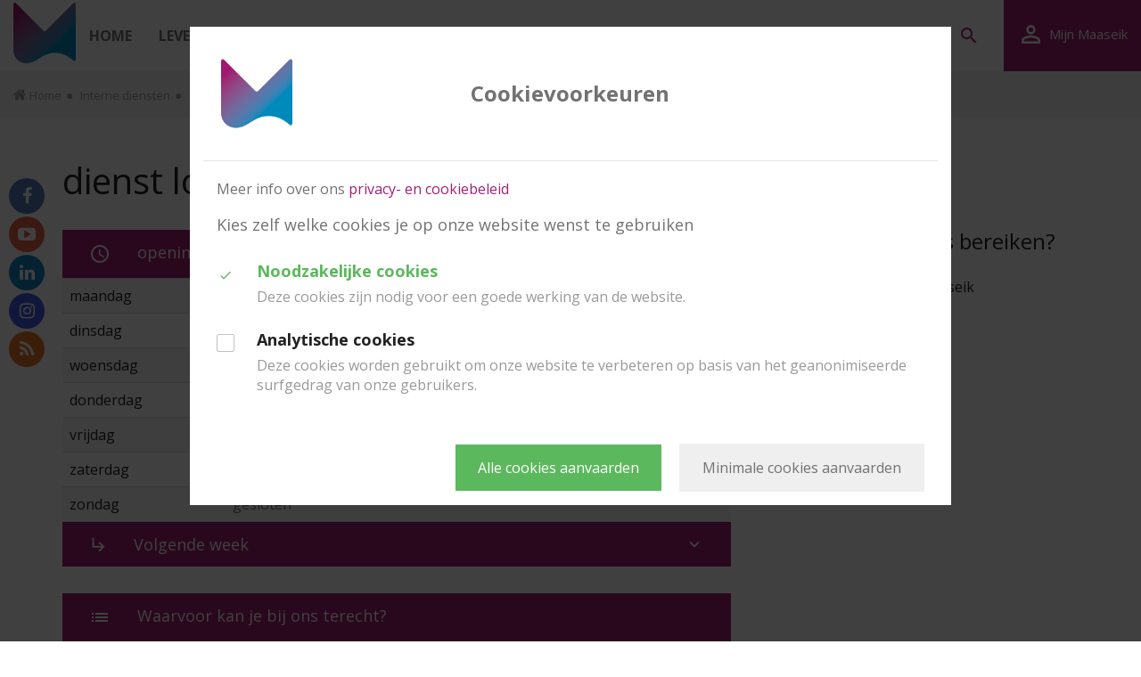

--- FILE ---
content_type: text/html; charset=utf-8
request_url: https://www.maaseik.be/dienst-lokale-economie-6
body_size: 58759
content:
<!DOCTYPE html><!--[if IE 8]><html class="no-js lt-ie10 lt-ie9" lang="nl" itemscope itemtype="http://schema.org/Article"><![endif]--><!--[if IE 9]><html class="no-js lt-ie10 " lang="nl" itemscope itemtype="http://schema.org/Article"><![endif]--><!--[if gt IE 9]><!--><html class="no-js" lang="nl" itemscope itemtype="http://schema.org/Article"><!--<![endif]--><head><meta http-equiv="Content-Type" content="text/html;charset=UTF-8"/><!--[if IE]><meta http-equiv="X-UA-Compatible" content="IE=edge"><![endif]--><meta name="viewport" content="width=device-width, initial-scale=1.0, maximum-scale=1.0 ,user-scalable=0"><title>dienst lokale economie - Maaseik</title><link rel="shortcut icon" type="image/x-icon" href="/files/uploads/site/maaseik-het-watermerk-beeldmerk-kleur-fav.ico"/><link href="/assets/Themes/MaaseikAurum/styles/style-www.css?build=1765487519" rel='stylesheet' media="screen" type='text/css'/><link href="/assets/Themes/MaaseikAurum/styles/print-www.css?build=1765487519" rel='stylesheet' media="print" type='text/css'/><link href='https://fonts.googleapis.com/css?family=Open%20Sans:100,100italic,200,200italic,300,300italic,400,400italic,500,500italic,600,600italic,700,700italic,800,800italic,900,900italic' rel='stylesheet' type='text/css'><meta name="description" content="Officiële website van de stad Maaseik" /><meta name="facebook-domain-verification" content="606qjxewcp7qxn6bdy6xf4q1vksuww" /><meta property="og:site_name" content="Maaseik" /><meta property="og:title" content="dienst lokale economie" /><meta property="og:type" content="article" /><meta property="og:url" content="https://www.maaseik.be/dienst-lokale-economie-6" /><meta name="twitter:card" content="summary" /><meta name="twitter:url" content="https://www.maaseik.be/dienst-lokale-economie-6" /><meta name="twitter:title" content="dienst lokale economie" /><meta itemprop="name" content="dienst lokale economie" /><script type="text/javascript">
var egoSite = {"name":"www","language":"nl","languageId":1,"siteId":"1","sitePath":null,"siteType":"nex","baseUrl":"https:\/\/www.maaseik.be","themeName":"MaaseikAurum"};
var loadedScripts = ["cab382dd8a2715531427630835dc83c5","946d6e01238a4918992cb17aa6da2c48","a94efd945c561d383ce6bb0d25afc007","49a9fa6d1824a29fd7f4d984110d51e7","36a0563d38024676274e1a759f3499f2","5cf2805ec32409e4d86eca85192af81d"];
</script><script type="text/javascript" referrerpolicy="origin" src="https://cdn.tiny.cloud/1/uare00d4uhyyfqyl095z2biveevwyzgit2b7jwzz6mxbaq4x/tinymce/5/tinymce.min.js?build=1765487519"></script><script type="text/javascript" src="/assets/Themes/Aurum/scripts/jquery-2.2.0.min.js?build=1765487519"></script></head><body class="not-front not-loggedin module-internalOrganisation module-internalOrganisation-detail gdpr-cookie-enabled mbp-activated mbp-activated " data-active-modules="[]"><div class="block block-my-citizen-profile"><div class="hidden js-my_citizen_profile_data"
     data-auth-url="/aanmelden?auth=eid&_target_path=/dienst-lokale-economie-6"
                    data-logout-url="/afmelden"
             data-logout-url="/afmelden"
     data-inactivity-modal-title="Sessie verlopen"
     data-inactivity-modal-message="Je sessie verloopt binnen &lt;span class=&quot;js-time-remaining-minutes&quot;&gt;&lt;/span&gt;:&lt;span class=&quot;js-time-remaining-seconds&quot;&gt;&lt;/span&gt;. Wil je de sessie verlengen, of je afmelden?"
     data-inactivity-modal-logout-label="Afmelden"
     data-inactivity-modal-extend-label="Sessie verlengen"
     data-my-profile-url=""
     data-my-profile-label="Uw gegevens bij xxxx"
></div><template class="js-my_citizen_profile_session_expiration_template"><div class="js-my_citizen_profile_expiration_modal"><div class="js-description user-content"></div></div></template><script type="text/javascript" src="https://prod.widgets.burgerprofiel.vlaanderen.be/api/v1/node_modules/@govflanders/vl-widget-polyfill/dist/index.js"></script><script type="text/javascript" src="https://prod.widgets.burgerprofiel.vlaanderen.be/api/v1/node_modules/@govflanders/vl-widget-client/dist/index.js"></script><script type="text/javascript" src="https://prod.widgets.burgerprofiel.vlaanderen.be/api/v1/widget/6b6ad875-c109-47d0-aec5-4ba51cf9079d/embed"></script></div><div class="sticky-wrapper row-offcanvas  row-offcanvas-right"><div class="wrapper header"><ul class="skip-links sr-only"><li><a href="#content">Ga naar hoofdinhoud</a></li><li><a href="#global-search">Ga naar zoek</a></li></ul><div id="wrapper-top" class="wrapper top"><nav class="navbar navbar-inverse main-menu-container" data-spy="affix" data-offset-top="42"><div class="logo-container"><p class="navbar-brand"><a href="/" title="Ga naar de startpagina"><img src="/files/uploads/site/maaseik-het-watermerk-beeldmerk-kleur_3.png" alt="Home - www"/></a></p></div><div class="inner-container"><div class="navbar-header"><div class="block block-primary-navigation main-menu sidebar-offcanvas navbar-align-left"><ul class="nav navbar-nav main-menu"><li class="dropdown dropdown-large rootNavItem no-children"><a href="/" ><span class="nav-item">Home</span><span class="nav-item-border"></span></a></li><li class="dropdown dropdown-large rootNavItem"><a href="/titel-van-het-item" ><span class="nav-item">Leven</span><span class="nav-item-border"></span></a><ul class="dropdown-menu dropdown-menu-large row hidden-xs hidden-sm"><li class="col-sm-3"><ul class="children-level-1"><li><a class="dropdown-header" href="/burgerzaken" >Burgerzaken</a><ul class="children-level-2"><li><a href="/aflevering-adoptie" >Adoptie</a></li><li><a href="/adreswijziging-3" >Adreswijziging</a></li><li><a href="/aanvraag-opvragen-dossiers-archief" >Archief</a></li><li><a href="/aanvraag-toelating-tot-begraven" >Begraafplaatsen</a></li><li><a href="/aanvraag-elektronische-identiteitskaart-kidsid-eik-vreemdelingenkaarten" >eID</a></li><li><a href="/aanvraag-erkenning-voor/na-geboorte-opmaak-akte" >Erkenning van een kind</a></li><li><a href="/aanvraag-aangifte-geboorte" >Geboorte aangeven</a></li><li><a href="/bespreking-huwelijk" >Huwelijk</a></li><li><a href="/aanvraag-elektronische-identiteitskaart-kidsid-eik-vreemdelingenkaarten" >Kids-ID</a></li><li><a href="/naamswijziging-familienaam" >Naamswijziging</a></li><li><a href="/aanvraag-orgaandonatie" >Orgaandonatie</a></li><li><a href="/aanvraag-overlijden" >Overlijden</a></li><li><a href="/ontvangen-informatie-pensioendienst-o.c.m.w." >Pensioen</a></li><li><a href="/aanvraag-paspoorten/reispas" >Reisdocumenten</a></li><li><a href="/aanvraag-rijbewijs" >Rijbewijs</a></li><li><a href="/volmacht" >Volmacht</a></li><li><a href="/aanvraag-registratie-wettelijke-samenwoonst" >Wettelijke samenwoonst</a></li><li><a href="/registratie-sterrenkinderen" >Sterrenregister</a></li></ul></li><li><a class="dropdown-header" href="/kinderopvang" >Kinderopvang</a><ul class="children-level-2"><li><a href="/groepsopvang-hopsa-kinderdagverblijf" >Hopsa - kinderen 0 - 3 jaar</a></li><li><a href="/buitenschoolse-kinderopvang-robbedoes-3" >Robbedoes - kinderen 2,5 - 12 jaar</a></li><li><a href="/advies-lokaal-bestuur-051017-stad-maaseik-docx-2021-pdf" >Adviesrol lokaal bestuur</a></li><li><a href="/lokaal-loket-kinderopvang" >Lokaal loket kinderopvang</a></li><li><a href="https://www.kindengezin.be/" target="_blank" >Kind en gezin</a></li><li><a href="/lokaal-overleg-kinderopvang" >Lokaal Overleg Kinderopvang</a></li><li><a href="/opvang-vlaanderen-2" >Kinderopvang zoeken</a></li></ul></li><li><a class="dropdown-header" href="/onderwijs" >Onderwijs</a><ul class="children-level-2"><li><a href="http://www.academiemaaseik.be" target="_blank" >Academie voor Kunsten</a></li><li><a href="/overzicht-scholen" >Overzicht scholen</a></li><li><a href="/onderwijs-netwerken" >Onderwijsnetwerken</a></li></ul></li></ul></li><li class="col-sm-3"><ul class="children-level-1"><li><a class="dropdown-header" href="/werken-2" >Werken</a><ul class="children-level-2"><li><a href="http://www.vdab.be" target="_blank" >VDAB - werk zoeken</a></li><li><a href="/arbeidskaarten" >Arbeidskaarten</a></li><li><a href="/grensarbeid" >Grensarbeid</a></li><li><a href="/wijk-werken" >Wijk-werken</a></li><li><a href="https://www.fedris.be/nl/home" target="_blank" >Fedris, federaal agentschap voor beroepsrisico&#039;s</a></li></ul></li><li><a class="dropdown-header" href="/maatschappelijke-integratie" >Maatschappelijke integratie</a><ul class="children-level-2"><li><a href="/alternatieve-gerechterlijke-maatregelen." >Alternatieve gerechtelijke maatregelen</a></li><li><a href="/jongerenwerking-maaseik-2" >Jongerenwerking Maaseik</a></li><li><a href="/etnisch-cultureel-minderhedenbeleid." >Etnisch-cultureel minderhedenbeleid</a></li><li><a href="/help-oekraine" >Help Oekraïne</a></li></ul></li><li><a class="dropdown-header" href="/welzijn" >Welzijn</a><ul class="children-level-2"><li><a href="/andere-welzijnsdiensten" >Andere welzijnsdiensten</a></li><li><a href="/dementiekoor" >Dementiekoor</a></li><li><a href="/dorpsrestaurants-3" >Dorpsrestaurants</a></li><li><a href="/energie" >Energie</a></li><li><a href="/financiele-hulp" >Financiële hulp</a></li><li><a href="/jongeren-wegwijs-in-de-hulpverlening" >Jongeren wegwijs in de hulpverlening</a></li><li><a href="/juridisch-advies" >Juridisch advies</a></li><li><a href="/meldpunt-dicriminatie" >Meldpunt discriminatie</a></li><li><a href="/opvoedingswinkel-maasland" >Opvoedingswinkel Maasland</a></li><li><a href="/informatieverstrekking-tegemoetkoming-voor-personen-met-een-beperking" >Personen met een beperking</a></li><li><a href="/mantelzorg" >Mantelzorg</a></li><li><a href="/aanvraag-schuldhulpverlening" >Schuldhulpverlening</a></li><li><a href="https://www.slachtofferzorg.be/" target="_blank" >Slachtofferzorg</a></li><li><a href="/sociale-dienst-ocmw" >Sociale dienstverlening OCMW</a></li><li><a href="https://www.desocialekaart.be/zoek?loc=29101&amp;sort=organisation" target="_blank" >Sociale kaart Maaseik</a></li></ul></li></ul></li><li class="col-sm-3"><ul class="children-level-1"><li><a class="dropdown-header" href="/senioren" >Senioren</a><ul class="children-level-2"><li><a href="/wzc-de-maaspoorte" >Woonzorgcentrum De Maaspoorte</a></li><li><a href="/dagverzorgingscentrum-maashuisje" >Centrum voor dagverzorging Het Maashuisje</a></li><li><a href="/seniorenraad" >Seniorenraad</a></li><li><a href="/aanvraag-advies-vrijetijdsinvulling-senioren" >Activiteiten voor senioren</a></li><li><a href="/dorpsrestaurants-4" >Dorpsrestaurants</a></li><li><a href="/huisbezoeken-bij-ouderen" >Huisbezoeken bij ouderen</a></li><li><a href="/praatcafe-dementie" >Praatcafé Dementie Maaseik</a></li></ul></li><li><a class="dropdown-header" href="/thuiszorg" >Thuiszorg</a><ul class="children-level-2"><li><a href="/aanvraag-gezinszorg" >Gezinszorg</a></li><li><a href="/bespreking-thuis-maaidienst" >Maaidienst</a></li><li><a href="/inschrijving-minder-mobielen-centrale-mmc-vervoerdienst" >Minder mobielen centrale</a></li><li><a href="/doorverwijzing-zorgbemiddeling" >Zorgbemiddeling</a></li><li><a href="/bespreking-thuis-vlaamse-zorgverzekering" >Vlaamse zorgverzekering</a></li></ul></li><li><a class="dropdown-header" href="/gezondheid" >Gezondheid</a><ul class="children-level-2"><li><a href="/geledoos" >Gele doos</a></li><li><a href="/gezondheidspreventie-2" >Gezondheidspreventie</a></li><li><a href="/hartveilig" >Maaseik &#039;hartveilige gemeente&#039;</a></li><li><a href="http://www.zmk.be" target="_blank" >Ziekenhuis Maas &amp; Kempen</a></li><li><a href="/wachtdiensten" >Wachtdiensten</a></li><li><a href="/bewegen-op-verwijzing" >Bewegen op Verwijzing</a></li></ul></li><li><a class="dropdown-header" href="/huis-van-het-kind" >Huis van het Kind</a><ul class="children-level-2"><li><a href="/opvoeding-3" >Opvoeding</a></li><li><a href="/onderwijs-en-begeleiding" >Onderwijs en begeleiding</a></li><li><a href="/mogelijkheden-in-kinderopvang" >Mogelijkheden in kinderopvang</a></li><li><a href="/gezondheidszorg" >Gezondheidszorg</a></li><li><a href="/geboorte-en-zwangerschap" >Geboorte en zwangerschap</a></li></ul></li><li><a class="dropdown-header" href="/netwerk-tegen-armoede-maaseik" >Netwerk tegen Armoede</a><ul class="children-level-2"><li><a href="/welzijnsschakel-klavertje-4" >Welzijnsschakel Klavertje 4</a></li><li><a href="/vincentius-maaseik-kinrooi" >Vincentius Maaseik-Kinrooi</a></li></ul></li></ul></li><li class="col-sm-3 last"><div class="sub-menu-extra"><div class="sub-menu-extra-content"><span class="dropdown-header">
                                          &nbsp;
                                      </span></div></div></li></ul></li><li class="dropdown dropdown-large rootNavItem"><a href="/wonen" ><span class="nav-item">Wonen &amp; omgeving</span><span class="nav-item-border"></span></a><ul class="dropdown-menu dropdown-menu-large row hidden-xs hidden-sm"><li class="col-sm-3"><ul class="children-level-1"><li><a class="dropdown-header" href="/woonloket" >Wonen en ruimtelijke ordening</a><ul class="children-level-2"><li><a href="/ruimtelijke-ordening" >Ruimtelijke ordening</a></li><li><a href="/wonen-2" >Wonen</a></li><li><a href="/ontvangen-informatie-leegstand-woningen" >Leegstand woningen en gebouwen</a></li><li><a href="/premies" >Premies</a></li><li><a href="/begeleiding-en-advies" >Begeleiding en advies</a></li><li><a href="/meldpunt-wonen" >Meldpunt Wonen</a></li><li><a href="/nieuwe-inwoner" >Nieuwe inwoner</a></li><li><a href="/handhaving-omgeving" >Handhaving omgeving</a></li></ul></li><li><a class="dropdown-header" href="/nutsvoorzieningen" >Nutsvoorzieningen</a><ul class="children-level-2"><li><a href="/energie-telecom" >Energie en telecom</a></li><li><a href="/riolering" >Riolering</a></li><li><a href="http://www.infrax.be/nl/over-infrax/contacteer-ons/defecte-straatverlichting" target="_blank" >Straatverlichting (defect)</a></li><li><a href="/water" >Waterleiding</a></li></ul></li></ul></li><li class="col-sm-3"><ul class="children-level-1"><li><a class="dropdown-header" href="/leefmilieu" >Duurzaamheid &amp; leefmilieu</a><ul class="children-level-2"><li><a href="/afval" >Afval</a></li><li><a href="/bestrijding-ongedierte-2" >Bestrijding van ongedierte</a></li><li><a href="/bijenplan" >Bijenplan</a></li><li><a href="/bodemwetgeving" >Bodemwetgeving</a></li><li><a href="/dierenwelzijn" >Dierenwelzijn</a></li><li><a href="/energiebesparing" >Energiebesparing</a></li><li><a href="/hemelwaterplan" >Hemelwaterplan</a></li><li><a href="/natuur-bos" >Natuur &amp; bos</a></li><li><a href="/tegel-geveltuinen-en-bloembakken" >Tegel-/geveltuin en bloembakken</a></li><li><a href="/peter-meter-plekje-groen" >Peter of meter groenzone</a></li><li><a href="/wateroverlast" >Wateroverlast</a></li><li><a href="/milieutips" >Milieulinks</a></li><li><a href="/samentuinwurfeld" >Samentuin Wurfeld</a></li><li><a href="/opoeteren-het-wandeldorp" >Opoeteren het wandeldorp bij uitstek!</a></li></ul></li></ul></li><li class="col-sm-3"><ul class="children-level-1"><li><a class="dropdown-header" href="/veiligheid-preventie" >Veilig in Maaseik</a><ul class="children-level-2"><li><a href="/cameratoezicht" >Cameratoezicht</a></li><li><a href="/hulpdiensten" >Hulpdiensten</a></li><li><a href="/handhaving" >Handhaving</a></li><li><a href="/veiligheid-en-preventie" >Veiligheid en preventie</a></li></ul></li><li><a class="dropdown-header" href="/mobiliteit-verkeer" >Mobiliteit &amp; verkeer</a><ul class="children-level-2"><li><a href="/parkeren" >Parkeren</a></li><li><a href="/mobiliteitsplan-2" >Mobiliteitsplan</a></li><li><a href="/strooiplan" >Strooiplan</a></li><li><a href="/route2school" >Route 2 School</a></li></ul></li><li><a class="dropdown-header" href="/werken-in-uitvoer" >Werken in uitvoering</a><ul class="children-level-2"><li><a href="/vernieuwing-schoolomgeving-mosa-rt" >Vernieuwing schoolomgeving Mosa-RT</a></li><li><a href="/verbouwing-site-ccn" >Een nieuw centrum voor Neeroeteren</a></li></ul></li></ul></li><li class="col-sm-3 last"><div class="sub-menu-extra"><div class="sub-menu-extra-content"><span class="dropdown-header">
                                          &nbsp;
                                      </span></div></div></li></ul></li><li class="dropdown dropdown-large rootNavItem"><a href="/ondernemen" ><span class="nav-item">Ondernemen</span><span class="nav-item-border"></span></a><ul class="dropdown-menu dropdown-menu-large row hidden-xs hidden-sm"><li class="col-sm-3"><ul class="children-level-1"><li><a class="dropdown-header" href="/ondernemersloket" >E-loket voor ondernemers</a><ul class="children-level-2"><li><a href="/terrasvergunning" >Terrasvergunning</a></li><li><a href="/aanvraag-toeristische-bewegwijzering" >Aanvraag toeristische bewegwijzering</a></li><li><a href="/inschrijvingsformulier-jaarmarkten-maaseik" >Inschrijvingsformulier jaarmarkten Maaseik</a></li><li><a href="/registreer-je-bedrijf-als-leverancier-van-lokaal-bestuur-maaseik" >Registreer je bedrijf als leverancier van Lokaal Bestuur Maaseik</a></li></ul></li><li><a class="dropdown-header" href="/detailhandel" >Handel</a><ul class="children-level-2"><li><a href="/toelating-afwijking-op-de-verplichte-openingsuren" >Toelating afwijking op de verplichte openingsuren</a></li><li><a href="/koopzondagen" >Koopzondagen</a></li><li><a href="/aanvraag-inname-openbaar-domein-andere-handelsdoeleinden" >Inname openbaar domein voor handel</a></li><li><a href="/aanvraag-nachtwinkels-vestigingsvergunning---uitbatingsvergunning" >Nachtwinkels vestigings- en uitbatingsvergunning</a></li><li><a href="/toelating-afwijking-op-de-wekelijkse-rustdag" >Toelating afwijking op de wekelijkse rustdag</a></li></ul></li><li><a class="dropdown-header" href="/horeca" >Horeca</a><ul class="children-level-2"><li><a href="/horecazaak-starten-2" >Een horecazaak starten</a></li><li><a href="/aanvraag-drankvergunning" >Drankvergunning</a></li><li><a href="/aanvraag-nachtvergunning" >Nachtvergunning</a></li><li><a href="/aanvraag-inname-openbaar-domein-voor-terrassen" >Terrassen</a></li></ul></li></ul></li><li class="col-sm-3"><ul class="children-level-1"><li><a class="dropdown-header" href="/bedrijven" >KMO&#039;s en industrie</a><ul class="children-level-2"><li><a href="/ontvangen-informatie-bedrijfshuisvesting" >Bedrijfshuisvesting</a></li><li><a href="/handels-en-ondernemingsverenigingen" >Handels- en ondernemersverenigingen</a></li><li><a href="/industrieterrein-jagersborg" >Industrieterrein Jagersborg</a></li><li><a href="/ontvangen-informatie-ruimtelijke-uitvoeringsplannen" >Ruimtelijke uitvoeringsplannen</a></li></ul></li><li><a class="dropdown-header" href="/land-en-tuinbouw" >Land- en tuinbouw</a><ul class="children-level-2"><li><a href="https://www.natuurenbos.be/subsidie-bescherming-nesten-en-jongen-broedvogels" target="_blank" >Subsidie voor de bescherming van nesten en jongen van broedvogels</a></li><li><a href="/schadevergoeding-bij-landbouwramp" >Schadevergoeding bij landbouwramp</a></li></ul></li><li><a class="dropdown-header" href="/ambulante-handel" >Ambulante handel</a><ul class="children-level-2"><li><a href="/markten-3" >Markten</a></li><li><a href="/kermissen-2" >Kermissen</a></li><li><a href="/ambulante-handel-buiten-de-openbare-markten-2" >Ambulante handel buiten de openbare markt</a></li><li><a href="/drankvergunning-reizende-drankgelegenheid" >Drankvergunning reizende drankgelegenheid</a></li><li><a href="/occasionele-verkoop-met-niet-commercieel-karakter-2" >Verkoop door verenigingen</a></li></ul></li><li><a class="dropdown-header" href="/parkeren" >Parkeren</a><ul class="children-level-2"><li><a href="/ondergronds-parkeren" >Parkeerbadge ondergrondse parkeergarages</a></li><li><a href="/aanvraag-parkeerfaciliteitenkaart" >Parkeerfaciliteitenkaart</a></li><li><a href="/aanvraag-parkeerkaart-voor-handelaren" >Parkeerkaart voor handelaren</a></li></ul></li></ul></li><li class="col-sm-3"><ul class="children-level-1"><li><a class="dropdown-header" href="/een-zaak-starten" >Starters</a><ul class="children-level-2"><li><a href="/een-zaak-starten-2" >Een zaak starten</a></li><li><a href="/horecazaak-starten-2" >Een horecazaak starten</a></li><li><a href="/starten-met-een-pop-up" >Starten met een pop-up</a></li><li><a href="/opening-nieuwe-zaak-melden-brandveiligheid-" >Brandveiligheid: opening nieuwe zaak melden </a></li><li><a href="/z-o-ondernemen-met-een-arbeidsbeperking" >Ondernemen met een arbeidsbeperking</a></li><li><a href="/ondernemingsnummer-aanvragen/wijzigen" >Ondernemingsnummer aanvragen/wijzigen</a></li><li><a href="/financiering-en-subsidies" >Financiering en subsidies</a></li><li><a href="/aflevering-milieuvergunning" >Omgevingsvergunning</a></li><li><a href="/aanvraag-opvraging-informatie-mbt-bodemattest" >Bodemattest</a></li><li><a href="/afhaling-planafdruk" >Planafdruk</a></li></ul></li><li><a class="dropdown-header" href="/subsidies-en-premies" >Subsidies en premies</a><ul class="children-level-2"><li><a href="/reglement-premies-kernwinkelgebied" >Subsidies gevelverfraaiing en verduurzaming kernwinkelgebied</a></li><li><a href="/projectsubsidie-2025" >Projectsubsidies Lokale Handel en Horeca</a></li><li><a href="/aanvraag-attest-steunmaatregel-hinder-door-wegenwerken" >Hinderpremie openbare werken</a></li><li><a href="/kmo-portefuille" >Kmo-portefeuille</a></li></ul></li><li><a class="dropdown-header" href="/taxibedrijf-starten" >Taxi</a><ul class="children-level-2"><li><a href="/bestuurderspas" >Bestuurderspas</a></li><li><a href="/aanvraag-taxivergunning" >Taxivergunning</a></li></ul></li><li><a class="dropdown-header" href="/geefmaaseikcadeau" >Geef Maaseik Cadeau</a></li><li><a class="dropdown-header" href="https://stadmaaseik.pixieset.com/ondernemersevent/" target="_blank" >Ondernemersevent Stad Maaseik</a></li></ul></li><li class="col-sm-3 last"><div class="sub-menu-extra"><div class="sub-menu-extra-content"><span class="dropdown-header">
                                          &nbsp;
                                      </span></div></div></li></ul></li><li class="dropdown dropdown-large rootNavItem"><a href="/ontspannen" ><span class="nav-item">Vrije tijd</span><span class="nav-item-border"></span></a><ul class="dropdown-menu dropdown-menu-large row hidden-xs hidden-sm"><li class="col-sm-3"><ul class="children-level-1"><li><a class="dropdown-header" href="/toerisme-maaseik" >Toerisme</a><ul class="children-level-2"><li><a href="http://toerisme.maaseik.be/" target="_blank" >Visit Maaseik</a></li><li><a href="/toeristische-logies" >Toeristische logies</a></li><li><a href="/jeugdkampeertoerisme." >Jeugdkampeertoerisme</a></li><li><a href="/kruidenzone-labaerdijk" >Kruidenzone Labaerdijk</a></li><li><a href="https://rlkm.be/2023/09/14/grenzeloos-landschapstoerisme/?_gl=1*1vff3u0*_ga*NzQxNjY1MzU5LjE2OTcwOTY5MDM.*_up*MQ..*_ga_9TVMECVQP2*MTY5NzA5NjkwMy4xLjEuMTY5NzA5NjkyMy4wLjAuMA.." target="_blank" >Grenzeloos landschapstoerisme</a></li><li><a href="https://graafdieper.be/" target="_blank" >Graaf dieper</a></li></ul></li><li><a class="dropdown-header" href="/musea-in-maaseik" >Musea</a><ul class="children-level-2"><li><a href="https://www.museamaaseik.be/nl/musea/apotheekmuseum" target="_blank" >Apotheekmuseum en kruidentuin</a></li><li><a href="https://www.museamaaseik.be/nl/musea/RAM" target="_blank" >Regionaal Archeologisch Museum</a></li><li><a href="https://www.museamaaseik.be/nl/musea/RAM" target="_blank" >Experimentele ontdekkingskelder</a></li><li><a href="https://www.museamaaseik.be/nl/musea/kerkschatten" target="_blank" >Kerkschatten van Sint-Catharina</a></li><li><a href="https://www.visitmaaseik.be/nl/watermolens" target="_blank" >Watermolens</a></li><li><a href="https://www.museamaaseik.be/nl/met-de-klas" target="_blank" >Educatief aanbod</a></li><li><a href="https://www.visitmaaseik.be/nl/zien-en-doen/john-selbach-museum" target="_blank" >John Selbachmuseum &amp; Corinnes Poppenmuseum</a></li></ul></li><li><a class="dropdown-header" href="/geschiedenis-erfgoed" >Geschiedenis &amp; erfgoed</a><ul class="children-level-2"><li><a href="/woordenbank-van-de-nederlandse-dialecten" >Woordenbank van de Nederlandse dialecten</a></li><li><a href="/archief" >Archief</a></li><li><a href="http://sites.google.com/site/dcmaaseik" target="_blank" >Werkgroep Documentatie Maaseik</a></li><li><a href="http://www.wotra.be" target="_blank" >Heem- en Cultuurkring Wotra Neeroeteren</a></li><li><a href="http://www.utersjank.be" target="_blank" >Geschiedkundige Kring Utersjank Opoeteren</a></li><li><a href="http://www.maaseikvaneyck.be/" target="_blank" >Van Eyckplatform Maaseik</a></li></ul></li></ul></li><li class="col-sm-3"><ul class="children-level-1"><li><a class="dropdown-header" href="/cultuurcentrum-ontmoetingshuizen" >Cultuurcentrum &amp; ontmoetingshuizen</a><ul class="children-level-2"><li><a href="http://www.achterolmen.be" target="_blank" >Cultuurcentrum Achterolmen</a></li><li><a href="/cultuurcentrum-en-ontmoetingshuizen" >Cultuurcentrum en ontmoetingshuizen</a></li></ul></li><li><a class="dropdown-header" href="https://maaseik.bibliotheek.be/" target="_blank" >Bibliotheek</a></li><li><a class="dropdown-header" href="/sport" >Sport</a><ul class="children-level-2"><li><a href="/sportaanbod" >Sportaanbod</a></li><li><a href="/sportactiviteiten" >Sportactiviteiten</a></li><li><a href="/sportverenigingen" >Sportverenigingen</a></li><li><a href="/sportaccommodaties" >Sportaccommodaties</a></li><li><a href="/sportbeleid" >Sportbeleid</a></li><li><a href="/bewegen-op-verwijzing" >Bewegen op Verwijzing</a></li><li><a href="/trainer-worden" >Word trainer</a></li><li><a href="https://buurtsportdiensten.be/" target="_blank" >Buurtsporten</a></li><li><a href="/reglement-op-de-maasplassen" >Reglement op de Maasplassen</a></li></ul></li><li><a class="dropdown-header" href="/evenementen-feestelijkheden" >Evenementen &amp; feestelijkheden</a><ul class="children-level-2"><li><a href="/komoptegenkanker" >1000 km tegen Kanker - middagstad</a></li><li><a href="/evenement-aanvragen" >Evenement organiseren</a></li><li><a href="/uitleendienst" >Uitleendienst</a></li><li><a href="/verenigingen-3" >Bestaansjubilea verenigingen</a></li><li><a href="/officiele-plechtigheden" >Officiële plechtigheden</a></li><li><a href="/evenementen-en-feestelijkheden-3" >Relatiegeschenken</a></li><li><a href="/vrijwilligersverzekering" >Vrijwilligersverzekering</a></li><li><a href="/evenementen-en-feestelijkheden" >Wijk- en buurtfeesten</a></li><li><a href="/subsidiereglement-wijken-buurten" >Subsidiereglement wijken en buurten</a></li><li><a href="/kermissen" >Kermiskalender</a></li></ul></li></ul></li><li class="col-sm-3"><ul class="children-level-1"><li><a class="dropdown-header" href="/jeugd" >Jeugd</a><ul class="children-level-2"><li><a href="/jeugdwerk-brochure" >Jeugdwerk brochure</a></li><li><a href="/doepas-activiteiten" >Doepas</a></li><li><a href="/jeugdverenigingen" >Jeugdverenigingen</a></li><li><a href="/jeugdservicecentrum-fuego-2" >Jeugdservicecentrum Fuego</a></li><li><a href="/spelen-in-maaseik" >Spelen in Maaseik</a></li><li><a href="/spelmateriaal-lenen" >Spelmateriaal lenen</a></li><li><a href="/subsidies-jeugdwerk" >Subsidies jeugdwerk</a></li><li><a href="/jongeren-wegwijs-in-de-hulpverlening" >Jongeren wegwijs in de hulpverlening</a></li><li><a href="/jeugdraad" >Jeugdraad</a></li><li><a href="/jac-maaseik" >JAC</a></li></ul></li><li><a class="dropdown-header" href="/winkelen" >Winkelen</a><ul class="children-level-2"><li><a href="/koopzondagen" >Koopzondagen</a></li><li><a href="http://www.openingsurengids.be/limburg/maaseik" target="_blank" >Openingsuren winkels</a></li><li><a href="/markten" >Marktkalender</a></li><li><a href="/parkeren" >Parkeren</a></li></ul></li><li><a class="dropdown-header" href="/verenigingen" >Verenigingen</a><ul class="children-level-2"><li><a href="/stedelijke-cultuurraad-maaseik" >Culturele verenigingen</a></li><li><a href="/jeugdverenigingen" >Jeugdverenigingen</a></li><li><a href="/seniorenverenigingen" >Seniorenverenigingen</a></li></ul></li></ul></li><li class="col-sm-3 last"><div class="sub-menu-extra"><div class="sub-menu-extra-content"><span class="dropdown-header">
                                          &nbsp;
                                      </span></div></div></li></ul></li><li class="dropdown dropdown-large rootNavItem"><a href="/bestuur" ><span class="nav-item">Bestuur</span><span class="nav-item-border"></span></a><ul class="dropdown-menu dropdown-menu-large row hidden-xs hidden-sm"><li class="col-sm-3"><ul class="children-level-1"><li><a class="dropdown-header" href="/protocollen-en-machtigingen" >Protocollen en machtigingen</a></li><li><a class="dropdown-header" href="/gemeente-en-ocmw-raad" >Gemeente- en OCMW-raad</a><ul class="children-level-2"><li><a href="/samenstelling-gemeente-en-ocmw-raad" >Samenstelling gemeente- en OCMW-raad</a></li><li><a href="/agenda-gemeenteraad" >Vergaderingen gemeenteraad</a></li><li><a href="/agenda-ocmw-raad" >Vergaderingen OCMW-raad</a></li><li><a href="/gemeenteraadscommissies" >Gemeenteraadscommissies</a></li><li><a href="/beleidsdocumenten-stad-en-ocmw" >Beleidsdocumenten stad en OCMW</a></li></ul></li><li><a class="dropdown-header" href="/burgemeester" >Burgemeester</a><ul class="children-level-2"><li><a href="/burgemeester-2" >Burgemeester</a></li><li><a href="/besluitenlijst-burgemeester" >Besluitenlijst burgemeester</a></li></ul></li><li><a class="dropdown-header" href="/college-van-burgemeester-schepenen" >College van burgemeester &amp; schepenen</a><ul class="children-level-2"><li><a href="/burgemeester-2" >Burgemeester</a></li><li><a href="/schepenen" >Schepenen</a></li><li><a href="/besluitenlijsten-college-burgemeester-en-schepenen" >Besluitenlijst</a></li></ul></li><li><a class="dropdown-header" href="/vast-bureau" >Vast bureau</a><ul class="children-level-2"><li><a href="/voorzitter-vast-bureau" >Voorzitter</a></li><li><a href="/schepenen" >Leden</a></li><li><a href="/besluitenlijsten-vast-bureau" >Besluitenlijst</a></li></ul></li><li><a class="dropdown-header" href="/politieraad" >Politieraad</a><ul class="children-level-2"><li><a href="/samenstelling-politieraad" >Samenstelling politieraad</a></li></ul></li><li><a class="dropdown-header" href="/bcsd" >Bijzonder Comité voor de Sociale Dienst (BCSD)</a><ul class="children-level-2"><li><a href="/het-bijzonder-comite-voor-de-sociale-dienst-bcsd-.-zetelverdeling." >Zetelverdeling</a></li><li><a href="/samenstelling-bcsd" >Samenstelling BCSD</a></li></ul></li><li><a class="dropdown-header" href="https://www.bwol.be/" target="_blank" >Brandweerzone Oost-Limburg</a></li><li><a class="dropdown-header" href="/beleidsplannen" >Beleidsplannen</a><ul class="children-level-2"><li><a href="/beleidsplan-2025-2030" >Beleidsplan 2025-2030</a></li></ul></li></ul></li><li class="col-sm-3"><ul class="children-level-1"><li><a class="dropdown-header" href="/vacatures" >Vacatures</a><ul class="children-level-2"><li><a href="/werkenbijstadmaaseik" >Werken bij Stad Maaseik</a></li><li><a href="http://www.werkenbijdeoverheid.be" target="_blank" >Werken bij de overheid</a></li><li><a href="https://www.vdab.be/vindeenjob/jobs/3680-maaseik" target="_blank" >Vacatures in de buurt</a></li><li><a href="/lp-maasland" >Lokale Partnerschappen Maasland</a></li><li><a href="/jobstudenten-kinderopvang" >Jobstudenten kinderopvang</a></li></ul></li><li><a class="dropdown-header" href="/diensten-stad-ocmw" >Diensten stad &amp; OCMW</a><ul class="children-level-2"><li><a href="/management-team" >Management team</a></li><li><a href="/organogram-stad-ocmw" >Organogram stad en OCMW</a></li><li><a href="/rechtspositieregeling" >Rechtspositieregeling stads- en OCMW-personeel</a></li><li><a href="/financien" >Financiën</a></li></ul></li><li><a class="dropdown-header" href="/meldingen-en-klachten" >Meldingen en klachten</a></li><li><a class="dropdown-header" href="/neem-deel-aan-het-beleid" >Neem deel aan het beleid</a><ul class="children-level-2"><li><a href="/adviesraden-2" >Adviesraden</a></li><li><a href="/openbaarheid-van-bestuur" >Openbaarheid van bestuur</a></li></ul></li><li><a class="dropdown-header" href="/intergemeentelijke-samenwerkingsverbanden" >Intergemeentelijke samenwerkingsverbanden</a></li><li><a class="dropdown-header" href="/bekendmakingen" >Bekendmakingen</a><ul class="children-level-2"><li><a href="/openbaar-onderzoek-zwemwateren-2026" >Openbaar onderzoek zwemwateren 2026</a></li><li><a href="/conceptnota-beleidsplan-ruimte-vlaanderen" >Conceptnota Beleidsplan Ruimte Vlaanderen - 09.09.2025-14.11.2025</a></li><li><a href="https://omgeving.vlaanderen.be/vaststelling-van-de-sectorale-voorwaarden-voor-windturbines" target="_blank" >Vaststelling van de sectorale voorwaarden voor windturbines</a></li><li><a href="/reglementen-en-verordeningen" >Stad</a></li><li><a href="/ocmw-bekendmakingen" >OCMW</a></li><li><a href="/openbare-onderzoeken-3" >Openbare onderzoeken</a></li><li><a href="/milieuvergunningen" >Omgevingsvergunning milieu</a></li><li><a href="/vergunningen-2" >Omgevingsvergunning stedenbouw</a></li><li><a href="/burgemeestersbesluiten" >Burgemeestersbesluiten</a></li><li><a href="/gemeentewegenregister" >Gemeentewegenregister</a></li><li><a href="/bekendmaking-varia" >Loting lijst van gezworenen voor assisenjury</a></li></ul></li><li><a class="dropdown-header" href="/publicaties" >Publicaties</a><ul class="children-level-2"><li><a href="/mazine" >MAzine</a></li><li><a href="/maaseik-app" >De Maaseik-app</a></li><li><a href="/maaseik-in-de-pers" >Maaseik in de pers</a></li><li><a href="/auditrapporten" >Auditrapporten</a></li></ul></li></ul></li><li class="col-sm-3"><ul class="children-level-1"><li><a class="dropdown-header" href="/autonome-gemeentebedrijven" >Autonome gemeentebedrijven</a><ul class="children-level-2"><li><a href="/besluitenlijst-raad-van-bestuur-agbm" >Besluitenlijst raad van bestuur AGBM</a></li><li><a href="/besluitenlijst-raad-van-bestuur-agbim" >Besluitenlijst raad van bestuur AGBIM</a></li></ul></li><li><a class="dropdown-header" href="/reglementen" >Reglementen</a><ul class="children-level-2"><li><a href="https://raadpleeg-maaseik.onlinesmartcities.be/bekendmakingen" target="_blank" >Bekendmakingen en verordeningen vanaf 1 oktober 2022</a></li><li><a href="/overzicht-algemene-reglementen-2" >Algemene reglementen</a></li><li><a href="/overzicht-huishoudelijke-reglementen-2" >Huishoudelijke reglementen</a></li><li><a href="/overzicht-belastingreglementen" >Belastingreglementen</a></li><li><a href="/aangifteformulieren-gemeentebelastingen" >Aangifteformulieren gemeentebelastingen</a></li><li><a href="/overzicht-retributiereglementen" >Retributiereglementen</a></li><li><a href="/subsidiereglementen" >Subsidiereglementen</a></li><li><a href="/overzicht-politiereglementen" >Politiereglementen</a></li><li><a href="/reglementen-personeelszaken" >Reglementen personeel en lokale mandatarissen</a></li><li><a href="/limburg.net-3" >Limburg.net</a></li></ul></li><li><a class="dropdown-header" href="/over-maaseik" >Over Maaseik</a><ul class="children-level-2"><li><a href="/gemeentelijk-profiel" >Gemeentelijk profiel</a></li></ul></li><li><a class="dropdown-header" href="/verkiezingen-2024" >Verkiezingen 2024</a><ul class="children-level-2"><li><a href="/verkiezingen-9-juni-2024" >Vlaamse, federale en Europese verkiezingen 9 juni 2024</a></li><li><a href="/verkiezingen-13-oktober-2024" >Lokale en provinciale verkiezingen 13 oktober 2024</a></li></ul></li><li><a class="dropdown-header" href="/openingsuren-stadsdiensten" >Openingsuren</a><ul class="children-level-2"><li><a href="/telefonisch-bereikbaar" >Telefonisch bereikbaar</a></li><li><a href="/snelbalies" >Snelbalies</a></li><li><a href="/sociale-dienst-ocmw" >Sociaal Huis</a></li><li><a href="/dienst-toerisme-musea" >Visit Maaseik</a></li><li><a href="/musea-maaseik-2" >Musea Maaseik</a></li><li><a href="/cultuurcentrum-achterolmen-15" >Cultuurcentrum Achterolmen</a></li><li><a href="/stedelijke-academie-voor-kunsten-maaseik-3" >Stedelijke academie Maaseik</a></li></ul></li></ul></li><li class="col-sm-3 last"><div class="sub-menu-extra"><div class="sub-menu-extra-content"><span class="dropdown-header">
                                          &nbsp;
                                      </span></div></div></li></ul></li><li class="dropdown dropdown-large rootNavItem"><a href="/e-loket" ><span class="nav-item">e-loket</span><span class="nav-item-border"></span></a><ul class="dropdown-menu dropdown-menu-large row hidden-xs hidden-sm"><li class="col-sm-3"><ul class="children-level-1"><li><a class="dropdown-header" href="/afspraak" >Afspraak maken</a></li><li><a class="dropdown-header" href="/thuisloket-burgerzaken" >Burgerzaken</a><ul class="children-level-2"><li><a href="/nieuwe-pin-puk-codes-voor-eid-of-kids-id" >Nieuwe PIN/PUK- codes voor eID of KIDS-ID </a></li><li><a href="https://maaseik.egovflow.be/new/BV-020" target="_blank" >Attest van woonst (Niet geschikt voor Nederlands paspoort. Neem hiervoor contact op met dienst burgerzaken)</a></li><li><a href="https://maaseik.egovflow.be/new/BV-020-120" target="_blank" >Attest van verblijf voor een huwelijk</a></li><li><a href="https://maaseik.egovflow.be/new/BV-020-AH" target="_blank" >Attest van woonst met adressenhistoriek (enkel Maaseik)</a></li><li><a href="https://maaseik.egovflow.be/new/BV-020-WH" target="_blank" >Attest van woonplaatshistoriek (Maaseik en andere gemeenten)</a></li><li><a href="https://maaseik.egovflow.be/new/BV-031" target="_blank" >Attest van nationaliteit</a></li><li><a href="https://maaseik.egovflow.be/new/BV-031-020" target="_blank" >Attest van verblijf en nationaliteit</a></li><li><a href="https://maaseik.egovflow.be/new/BV-123" target="_blank" >Attest van wettelijke samenwoning</a></li><li><a href="https://maaseik.egovflow.be/new/BV-140" target="_blank" >Attest samenstelling gezin</a></li><li><a href="https://maaseik.egovflow.be/new/BV-150" target="_blank" >Attest van leven</a></li><li><a href="https://maaseik.egovflow.be/new/BV-152" target="_blank" >Attest wijze van teraardebestelling</a></li><li><a href="https://maaseik.egovflow.be/request/add/BV-CHTRAV" target="_blank" >Attest van reistoelating minderjarig kind</a></li><li><a href="https://maaseik.egovflow.be/new/BV-210" target="_blank" >Uittreksel bevolkingsregister</a></li><li><a href="https://maaseik.egovflow.be/new/BS-100" target="_blank" >Afschrift geboorteakte</a></li><li><a href="https://maaseik.egovflow.be/new/BS-120" target="_blank" >Afschrift huwelijksakte</a></li><li><a href="https://maaseik.egovflow.be/new/BS-150" target="_blank" >Afschrift overlijdensakte</a></li><li><a href="/grafconcessie" >Grafconcessie: aanvraagformulier</a></li><li><a href="https://maaseik.egovflow.be/new/SR-95x" target="_blank" >Uittreksel strafregister</a></li><li><a href="/adreswijziging-melden" >Adreswijziging melden</a></li></ul></li></ul></li><li class="col-sm-3"><ul class="children-level-1"><li><a class="dropdown-header" href="/buurtpreventie" >Buurtpreventie</a><ul class="children-level-2"><li><a href="/whatsapp-buurtpreventie-inschrijving" >WhatsApp buurtpreventie - intentieverklaring</a></li></ul></li><li><a class="dropdown-header" href="/snelheidsovertredingen-gas5" >GAS5</a><ul class="children-level-2"><li><a href="/gas5verweer" >Snelheidsovertreding GAS5: verweer</a></li><li><a href="/gas5verweer-andere" >Snelheidsovertreding GAS5: andere bestuurder</a></li></ul></li><li><a class="dropdown-header" href="/evenementen" >Evenementen</a><ul class="children-level-2"><li><a href="/aanmeldformulier-activiteiten-en-evenementen" >Aanmeldformulier activiteiten en evenementen</a></li><li><a href="/aanvraagformulier-sum-stedelijke-uitleendienst-maaseik" >Stedelijke uitleendienst Maaseik: aanvraagformulier</a></li></ul></li><li><a class="dropdown-header" href="/welzijn-3" >Welzijn</a><ul class="children-level-2"><li><a href="/mantelzorgcheque-aanvragen" >Mantelzorgcheque aanvragen</a></li></ul></li><li><a class="dropdown-header" href="/meldingen-en-klachten" >Meldingen en klachten</a></li><li><a class="dropdown-header" href="/omgeving" >Bouwen en wonen</a><ul class="children-level-2"><li><a href="/beroep-leegstand" >Beroep leegstand</a></li><li><a href="/schrapping-leegstand" >Schrapping leegstand</a></li><li><a href="/vrijstelling-leegstand" >Vrijstelling leegstand</a></li><li><a href="/verklaring-op-eer" >Verklaring op eer</a></li></ul></li><li><a class="dropdown-header" href="/leefmilieu-e-loket" >Leefmilieu</a><ul class="children-level-2"><li><a href="/aanvraagformulier-vergroeningspremie" >Vergroeningspremie</a></li><li><a href="/aanvraagformulier-tegel-of-geveltuin" >Aanvraag tegel-geveltuin</a></li><li><a href="/meld-een-nest-van-de-aziatische-hoornaar" >Meldpunt  en bestrijding Aziatische hoornaar</a></li><li><a href="/samentuin-wurfeld" >Samentuin Wurfeld</a></li></ul></li></ul></li><li class="col-sm-3"><ul class="children-level-1"><li><a class="dropdown-header" href="/openbaarheid-van-bestuur-2" >Openbaarheid van bestuur</a><ul class="children-level-2"><li><a href="/aanvraag-openbaarheid-van-bestuur" >Aanvraag bestuursdocument/Opvragen bouwplannen</a></li></ul></li><li><a class="dropdown-header" href="/parkeren-2" >Parkeren</a><ul class="children-level-2"><li><a href="/bovengronds-parkeren" >Parkeervergunning aanvragen</a></li><li><a href="/protestformulier-parkeerwinkel" >Protestformulier</a></li><li><a href="/aanvraag-abonnement-ondergrondse-parkeergarage" >Aanvraag abonnement ondergrondse parkeergarage</a></li><li><a href="/opzeggen-abonnement-ondergrondse-parkeergarage" >Opzeggen abonnement ondergrondse parkeergarage</a></li></ul></li><li><a class="dropdown-header" href="/geefmaaseikcadeau" >Geef Maaseik Cadeau</a></li><li><a class="dropdown-header" href="/esignflow" >eSignFlow - digitaal ondertekende documenten</a></li><li><a class="dropdown-header" href="/ondernemersloket" >Ondernemersloket</a><ul class="children-level-2"><li><a href="/terrasvergunning" >Aanvraag terrasvergunning</a></li><li><a href="/aanvraag-toeristische-bewegwijzering" >Aanvraag toeristische bewegwijzering</a></li><li><a href="/registreer-je-bedrijf-als-leverancier-van-lokaal-bestuur-maaseik" >Registreer je bedrijf als leverancier van Lokaal Bestuur Maaseik</a></li></ul></li><li><a class="dropdown-header" href="/dienst-werken-eloket" >Dienst werken</a><ul class="children-level-2"><li><a href="/aanvraagformulier-inname-openbaar-domein" >Aanvraagformulier inname openbaar domein (privé, container, verhuis,...)</a></li><li><a href="/aanvraag-signalisatievergunning" >Aanvraag signalisatievergunning</a></li><li><a href="/aanvraag-huren-parkeerverbodsborden" >Huren parkeerborden</a></li></ul></li></ul></li><li class="col-sm-3 last"><div class="sub-menu-extra"><div class="sub-menu-extra-content"><span class="dropdown-header">
                                          &nbsp;
                                      </span></div></div></li></ul></li><li class="dropdown dropdown-large rootNavItem last no-children"><a href="/producten" ><span class="nav-item">A tot Z</span><span class="nav-item-border"></span></a></li></ul></div><div class="pull-right main-menu-right"><div class="header-search-target"><div class="block block-global-search js-global-search"><button type="button" class="btn btn-default btn-global-search js-btn-global-search"><span class="material-icons">&#xE8B6;</span></button><div id="main-global-search" class="global-search-form-wrapper js-global-search-form-wrapper"><button type="button" class="btn btn-default btn-cancel-search js-btn-global-search"><span class="material-icons">&#xE5CD;</span></button><form method="get" action="/zoeken" class="form-global-search form-inline" novalidate="novalidate" name="Search" id="Search-696c6680133de"  aria-live="polite"><div class="ego-form-row form-group children-0"
             id="ego-form-row-global-search-q" 

><label class="ego-label top" for="global-search-q">Geef hier je zoekterm in                                </label><div class="ego-field-group" ><input
            type="text" name="q" placeholder="Geef hier je zoekterm in" class="search-query" id="global-search-q" value="" 
            autocomplete="off"
            data-ego-type="typeahead"
            data-ego-ds='/~datasource/globalSearch'
            data-ego-qid='typeahead_828b0ac50c092186e8e2303994082018'
            data-ego-maxitems="8"
            data-ego-minlength="1"
            data-ego-submitonselect="1"
            data-ego-submitfn="typeaheadStandardSubmit"
            data-ego-addquerytoresult="1"
            data-ego-autoselect=""
            /></div></div><div class="ego-form-row form-group children-0"
             id="ego-form-row-globalSearchSubmit-696c668015771" 

><div class="ego-field-group ego-html-content" ><button class="btn btn-search" type="submit"><span class="sr-only">Zoeken</span><span class="material-icons">&#xE8B6;</span></button></div></div></form></div></div></div><a class="btn btn-login" href="/aanmelden"><span class="material-icons">&#xE7FF;</span><span class="login-text">Mijn Maaseik</span></a><button type="button" class="btn-nav-toggle js-btn-offcanvas" data-toggle="offcanvas"><span class="sr-only">Toggle navigatie</span><span class="material-icons">&#xE5D2;</span></button></div></div></div></nav></div><div class="wrapper middle"><div class="nav-container"></div></div></div><div class="block block-breadcrumb"><div class="container"><ul class="breadcrumb"><li><a href="/">Home</a></li><li><a href="/diensten">Interne diensten</a></li><li><a href="/directie-ruimte">directie ruimte</a></li><li class='active'>dienst lokale economie</li></ul></div></div><div class="wrapper content" id="regionWrapper" data-base-col-size="4"><div id="content" class="content body-bg rs-read-this"><div class="container"><form action="#" method="post" class="messagesContainerBlank"><div class="ego-messages"></div></form><h1 class="content-title">dienst lokale economie</h1></div><div class="wrapper-content"><div class="container"><div class="row"><div id="readSpeakerMainContent" data-region-name="content" class="content-main col-md-8 rl-cols-8 " data-rl-cols="8"><div class="row"><div class="block block-openingsuren-631 col-md-12 col-sm-12 col-xs-12"><div class="block-opening-hour"><h2><span class="material-icons">&#xE8B5;</span>openingsuren</h2><table class="table table-responsive table-striped"><tr><th>maandag</th><td>van 09:00 tot 12:00</td></tr><tr><th>dinsdag</th><td>van 09:00 tot 12:00, van 14:00 tot 16:00</td></tr><tr><th>woensdag</th><td>van 09:00 tot 12:00, van 14:00 tot 16:00</td></tr><tr><th>donderdag</th><td>van 09:00 tot 12:00</td></tr><tr><th>vrijdag</th><td>van 09:00 tot 12:00</td></tr><tr><th>zaterdag</th><td>gesloten</td></tr><tr><th>zondag</th><td>gesloten</td></tr></table><div class="panel" id="opening-hours"><div class="panel-heading"><a data-toggle="collapse" data-parent="#opening-hours" href="#collapseOpeningHour" class="panel-title collapsed"><span class="material-icons">&#xE5DA;</span><span class="panel-title-text" data-ego-text="Volgende week" data-ego-close-text="Sluiten">Volgende week</span><span class="material-icons right">&#xE5CF;</span></a></div><div id="collapseOpeningHour" class="panel-collapse collapse"><div class="panel-body opening-hours-block-with-date"><table class="table table-responsive table-striped"><tr><th>maandag 19-01-2026</th><td>van 09:00 tot 12:00</td></tr><tr><th>dinsdag 20-01-2026</th><td>van 09:00 tot 12:00, van 14:00 tot 16:00</td></tr><tr><th>woensdag 21-01-2026</th><td>van 09:00 tot 12:00, van 14:00 tot 16:00</td></tr><tr><th>donderdag 22-01-2026</th><td>van 09:00 tot 12:00</td></tr><tr><th>vrijdag 23-01-2026</th><td>van 09:00 tot 12:00</td></tr><tr><th>zaterdag 24-01-2026</th><td>gesloten</td></tr><tr><th>zondag 25-01-2026</th><td>gesloten</td></tr></table><div id="nextWeek" aria-live="polite"></div><div class="ego-form-overlay"><img alt="laden" src="/assets/EgoForm/images/loading.gif" /></div><button type="button" class="btn btn-primary"
                        id="nextWeekLink"
                        data-ego-url="/~OpeningHour/week?openingHoursId=10113"
                        data-ego-date="19-01-2026"
                        data-loading-text="laden...">Volgende week
                    <span class="material-icons">&#xE5D5;</span></button></div></div></div></div></div><div class="block block-Interne Diensten - Waarvoor kan je bij ons terecht-632 col-md-12 col-sm-12 col-xs-12"><div class="block-why"><h2 class="title"><span class="material-icons">&#xE896;</span>Waarvoor kan je bij ons terecht?</h2><ul class="list-unstyled"><li><a href="/inschrijving-aanvraag-losse-standplaats-wekelijkse-markt-en-jaarmarkten">Losse standplaats wekelijkse markt en jaarmarkten</a></li><li><a href="/aanvraag-vaste-standplaats-buiten-wekelijkse-markt">Vaste standplaats buiten wekelijkse markt</a></li><li><a href="/aanvraag-vaste-standplaats-wekelijkse-markt">Vaste standplaats wekelijkse markt</a></li><li><a href="/aanvraag-vergunningen-kansspelen">Vergunning kansspelen</a></li></ul></div></div><div class="block block-Geoinformatie-633 col-md-12 col-sm-12 col-xs-12"><div class="location-container js-location-container" data-technology="google"><div class="map panel panel-default"><div class="panel-heading"><a data-toggle="collapse" data-parent=".map" href="#geoMap-Geoinformatie696c6b0094b121768712960609" class="show-map-link panel-title collapsed"><span class="material-icons">&#xE55B;</span><span class="panel-title-text">Toon op kaart</span><span class="material-icons right">&#xE5CF;</span></a></div><div id="geoMap-Geoinformatie696c6b0094b121768712960609" class="panel-body panel-collapse collapse"><div class="geo-map-canvas map-canvas" data-ds='{&quot;54&quot;:{&quot;id&quot;:1,&quot;nodeId&quot;:54,&quot;title&quot;:&quot;AC Maaseik&quot;,&quot;recordType&quot;:&quot;Poi&quot;,&quot;description&quot;:&quot;&quot;,&quot;addressId&quot;:427,&quot;address&quot;:{&quot;id&quot;:427,&quot;street&quot;:&quot;Lekkerstraat&quot;,&quot;box&quot;:null,&quot;number&quot;:&quot;10&quot;,&quot;postalCode&quot;:&quot;3680&quot;,&quot;city&quot;:&quot;Maaseik&quot;,&quot;country&quot;:&quot;BE&quot;},&quot;readMoreLinkId&quot;:null,&quot;readMoreLink&quot;:null,&quot;readMoreLabel&quot;:&quot;lees meer...&quot;,&quot;imageId&quot;:0,&quot;imagePath&quot;:null,&quot;marker&quot;:{&quot;imageId&quot;:445,&quot;anchorX&quot;:null,&quot;anchorY&quot;:null,&quot;strokeColor&quot;:&quot;&quot;,&quot;strokeOpacity&quot;:&quot;0&quot;,&quot;strokeWeight&quot;:0,&quot;strokeImageId&quot;:null,&quot;fillColor&quot;:&quot;&quot;,&quot;fillOpacity&quot;:&quot;0&quot;},&quot;markerPath&quot;:&quot;\/files\/uploads\/imagecache\/nexStreetsMarker\/marker\/congress.png&quot;,&quot;showInPlan&quot;:null,&quot;nodeCoords&quot;:[{&quot;nodeId&quot;:54,&quot;languageId&quot;:1,&quot;typeId&quot;:null,&quot;coordType&quot;:&quot;point&quot;,&quot;markerId&quot;:null,&quot;id&quot;:15,&quot;coords&quot;:[{&quot;nodeCoordId&quot;:15,&quot;lat&quot;:&quot;51.0956190&quot;,&quot;lng&quot;:&quot;5.7912840&quot;,&quot;rank&quot;:0}],&quot;draggingEnabled&quot;:false}],&quot;version&quot;:null}}' data-defaultconfig='{&quot;defaultLat&quot;:&quot;51.095714&quot;,&quot;defaultLng&quot;:&quot;5.791244&quot;,&quot;defaultZoom&quot;:&quot;15&quot;,&quot;defaultCenterSearch&quot;:&quot;50.953979,5.359474&quot;,&quot;imagePath&quot;:&quot;\/assets\/Themes\/MaaseikAurum\/images\/vendor\/google&quot;}' data-styleconfig='' data-has-center-search=""></div></div></div></div></div></div></div><div data-region-name="content_last" class="content-last col-md-4 rl-cols-4 " data-rl-cols="4"><div class="row"><div class="block block-Interne Diensten - Waar kunt u ons bereiken-634 col-md-12 col-sm-12 col-xs-12"><div class="contact-info"><h2 class="title"><span class="material-icons">&#xE853;</span>Waar kan je ons bereiken?</h2><ul class="list-contact-organisation"><li><h3 class="title-location">Administratief Centrum Maaseik</h3><p class="address"><span>Lekkerstraat 10 </span><br/><span>3680 Maaseik</span></p><ul class="data"><li><span aria-label="Telefoonnummer" class="material-icons">&#xE0CD;</span><a href="tel:089 560 560"><span>089 560 560</span></a></li><li><a href="mailto:economie@maaseik.be" class="email"><span aria-hidden="true" class="material-icons">&#xE0E1;</span> economie@maaseik.be</a></li></ul><div class="social-media-info"><ul class="social-media data"></ul></div></li></ul></div></div></div></div></div></div></div></div></div><div class="block block-social-btns"><div class="social-media-container"><h2 class="hidden">Volg ons op</h2><ul class="social-media"><li><a href="https://www.facebook.com/3680Maaseik" class="facebook-link" target="_blank"><span class="fa fa-facebook-f"></span><span class="sr-only">facebook</span></a></li><li><a href="https://www.youtube.com/channel/UCwXJ6-pVDGj-piSq2673OkQ" class="youtube-link" target="_blank"><span class="fa fa-youtube-play"></span><span class="sr-only">youtube</span></a></li><li><a href="https://www.linkedin.com/company/76186674/admin/" class="linkedin-link" target="_blank"><span class="fa fa-linkedin"></span><span class="sr-only">linkedin</span></a></li><li><a href="https://www.instagram.com/maaseik3680/" class="instagram-link" target="_blank"><span class="fa fa-instagram"></span><span class="sr-only">instagram</span></a></li><li><a href="/rss" class="rss-link" target="_blank"><span class="fa fa-rss"></span><span class="sr-only">rss</span></a></li></ul></div></div><div class="push"></div></div><div class="wrapper footer row-offcanvas row-offcanvas-right"><div class="wrapper-footer-top"><div class="container"><div class="row"></div></div></div><div class="wrapper-footer"><div class="container"><a href="#wrapper-top" class="back-to-top js-back-to-top"><span class="material-icons">&#xE316;</span></a><span class="created-by"><a href="https://www.tobania.be" rel="nofollow"><span class="icon-ego-tobania-small"></span><span class="created-by-link">Tobania</span></a></span><div class="block block-footer-contact col-md-4"><div class="footer-contact row"><span class="title">
            Administratief Centrum Maaseik
        </span><span class="address">
            Lekkerstraat 10, 3680 Maaseik
        </span><br><span class="info">
                                    T 089 560 560,
                                                                    <a href="mailto:info@maaseik.be" class="footer-mail">
                    info@maaseik.be
                    </a></span><ul class="data opening-hours list-unstyled"><li><span>Vandaag </span><span class="time">gesloten</span></li><li><span>Morgen </span><span class="time">open van 09:00 tot 12:00, van 13:00 tot 16:30</span></li></ul></div></div><div class="block block-footer-navigation col-md-4"><ul class="footer-navigation"><li><a href="/sitemap">Sitemap</a></li><li><a href="/cookiebeleid">Cookiebeleid</a></li><li><a href="/proclaimer">Proclaimer &amp; privacy</a></li><li><a href="/toegankelijkheidsverklaring-stad-maaseik">Toegankelijkheid</a></li><li><a class="js-cookie-preferences-link" href="#">Cookievoorkeuren</a></li></ul></div><div class="col-md-4 image-column"><img src="/files/uploads/site/maaseik-het-watermerk-logo_4.png" class="footer-logo" alt="www Logo" /></div></div></div><div class="wrapper-footer-bottom"><div class="container"><div class="row"></div></div></div></div><script type="text/javascript" src="/assets/Themes/Aurum/scripts/app.min.js?build=1765487519"></script><script type="text/javascript" src="/assets/Themes/MaaseikAurum/scripts/app.min.js?build=1765487519"></script><script type="text/javascript" src="https://maps.googleapis.com/maps/api/js?key=AIzaSyDC_kFmc0y432YH5GoLJClE4s1cMVJyRZg&build=1765487519"></script><script type="text/javascript" src="/assets/EgoForm/elements/scripts/vendor/bootstrap-typeahead/bootstrap-typeahead.js?build=1765487519"></script><script type="text/javascript" src="/assets/EgoForm/elements/scripts/typeaheadElement.js?build=1765487519"></script><script type="text/javascript">var gdprEnabled = Ego.Privacy && Ego.Privacy.CookiePreferencesHelper && Ego.app.isGdprCookieEnabled;
var _gaq = _gaq || [];

if (!gdprEnabled) {
    initGoogleAnalytics();
}
else {
    var cookiePrefsHelper = new Ego.Privacy.CookiePreferencesHelper();

    if (cookiePrefsHelper.getPreferences() && cookiePrefsHelper.getPreferences()['analytics'] === true) {
        initGoogleAnalytics();
    }
}

function initGoogleAnalytics() {
    _gaq.push(['_setAccount', 'UA-48477266-3']);
        _gaq.push(['_setCustomVar', 1, 'rootMenuId', '0']);
        _gaq.push(['_setCustomVar', 2, 'route', 'internalOrganisation:detail']);
        _gaq.push(['_setCustomVar', 3, 'menuItemTrailIds', '0']);
        _gaq.push(['_trackPageview']);

    (function () {
        var ga = document.createElement('script');
        ga.type = 'text/javascript';
        ga.async = true;
        ga.src = ('https:' == document.location.protocol ? 'https://ssl' : 'http://www') + '.google-analytics.com/ga.js';
        var s = document.getElementsByTagName('script')[0];
        s.parentNode.insertBefore(ga, s);
    })();
}
</script><script type="text/javascript">var gdprEnabled = Ego.Privacy && Ego.Privacy.CookiePreferencesHelper && Ego.app.isGdprCookieEnabled;

var useGtmCookieSystem = 0;

if (!gdprEnabled) {
    initTagManager();
}
else {
    var cookiePrefsHelper = new Ego.Privacy.CookiePreferencesHelper();

    if ( useGtmCookieSystem || (cookiePrefsHelper.getPreferences() && cookiePrefsHelper.getPreferences()['analytics'] === true) ) {
        initTagManager();
    }
}

function initTagManager() {
            (function(w,d,s,l,i){w[l]=w[l]||[];w[l].push({'gtm.start':
        new Date().getTime(),event:'gtm.js'});var f=d.getElementsByTagName(s)[0],
        j=d.createElement(s),dl=l!='dataLayer'?'&l='+l:'';j.async=true;j.src=
        'https://www.googletagmanager.com/gtm.js?id='+i+dl;f.parentNode.insertBefore(j,f);
        })(window,document,'script','dataLayer','GTM-NJMQMZ3');
    }
</script><script type="text/javascript" src="/assets/Modules/Files/Adm/scripts/fileProxy.js?build=1765487519"></script><div class="block block-gtm-head"><noscript><iframe src="https://www.googletagmanager.com/ns.html?id=GTM-NJMQMZ3" height="0" width="0" style="display:none;visibility:hidden"></iframe></noscript></div><script type="application/ld+json">
{
    "@context": "http://schema.org",
    "@type": "WebSite",
    "url": "https://www.maaseik.be",
    "potentialAction": {
        "@type": "SearchAction",
        "target": "https://www.maaseik.be/zoeken?q={search_term_string}",
        "query-input": "required name=search_term_string"
    }
}
</script></body></html>

--- FILE ---
content_type: text/html; charset=utf-8
request_url: https://www.maaseik.be/~privacy/cookiePreferencesModal/1?loadedScripts=%5B%22cab382dd8a2715531427630835dc83c5%22%2C%22946d6e01238a4918992cb17aa6da2c48%22%2C%22a94efd945c561d383ce6bb0d25afc007%22%2C%2249a9fa6d1824a29fd7f4d984110d51e7%22%2C%2236a0563d38024676274e1a759f3499f2%22%2C%225cf2805ec32409e4d86eca85192af81d%22%5D&popupView=true
body_size: 4508
content:
<script type="text/javascript">
var egoSite = {"name":"www","language":"nl","languageId":1,"siteId":"1","sitePath":null,"siteType":"nex","baseUrl":"https:\/\/www.maaseik.be","themeName":"MaaseikAurum"};
var loadedScripts = ["cab382dd8a2715531427630835dc83c5","946d6e01238a4918992cb17aa6da2c48","a94efd945c561d383ce6bb0d25afc007","49a9fa6d1824a29fd7f4d984110d51e7","36a0563d38024676274e1a759f3499f2","5cf2805ec32409e4d86eca85192af81d"];
</script><script type="text/javascript" referrerpolicy="origin" src="https://cdn.tiny.cloud/1/uare00d4uhyyfqyl095z2biveevwyzgit2b7jwzz6mxbaq4x/tinymce/5/tinymce.min.js?build=1765487519"></script>


<div class="row">
  <div data-region-name="content" class="content-main col-md-12 rl-cols-12">
    <div class="row">
      <div class="col-md-12">
        	<div class="block block-content"><div class="cookie-preferences-modal-content js-cookie-preferences-modal-content"
     data-modal-title="Cookievoorkeuren"
     data-modal-logo-path="/files/uploads/privacy/maaseik-het-watermerk-beeldmerk-kleur-fav.png"
     data-more-info-link="/cookiebeleid"
>
    <div class="cookie-modal-introduction">Meer info over ons <a href="/cookiebeleid">privacy- en cookiebeleid</a></div>
    <h2 class="title">
        Kies zelf welke cookies je op onze website wenst te gebruiken
    </h2>

    <form action="/~datasource/privacy/cookiePreferences"
          method="post"
          data-label-accept-none='Minimale cookies aanvaarden'
          data-label-accept-all="Alle cookies aanvaarden"
          data-label-confirm="Keuze bewaren"
    >
        <fieldset class="cookie-modal-type-fieldset hide-legend">
            <legend class="sr-only">Duid aan welke cookies u wenst te gebruiken.</legend>
                            <div class="form-row">
                    <input type="checkbox" id="cookie-type-required" name="required" class="cookie-type-checkbox js-cookie-type-checkbox" value="1" disabled checked/>
                    <label for="cookie-type-required" class="cookie-type-label">
                        <span class="cookie-type-label-title">Noodzakelijke cookies</span>
                        <span class="cookie-type-label-description">Deze cookies zijn nodig voor een goede werking van de website.</span>
                    </label>
                </div>
                            <div class="form-row">
                    <input type="checkbox" id="cookie-type-analytics" name="analytics" class="cookie-type-checkbox js-cookie-type-checkbox" value="1" />
                    <label for="cookie-type-analytics" class="cookie-type-label">
                        <span class="cookie-type-label-title">Analytische cookies</span>
                        <span class="cookie-type-label-description">Deze cookies worden gebruikt om onze website te verbeteren op basis van het geanonimiseerde surfgedrag van onze gebruikers.</span>
                    </label>
                </div>
                    </fieldset>
    </form>
</div>
</div>

      </div>
    </div>
  </div>
</div>

<script type="text/javascript">
var egoSite = {"name":"www","language":"nl","languageId":1,"siteId":"1","sitePath":null,"siteType":"nex","baseUrl":"https:\/\/www.maaseik.be","themeName":"MaaseikAurum"};
var loadedScripts = ["cab382dd8a2715531427630835dc83c5","946d6e01238a4918992cb17aa6da2c48","a94efd945c561d383ce6bb0d25afc007","49a9fa6d1824a29fd7f4d984110d51e7","36a0563d38024676274e1a759f3499f2","5cf2805ec32409e4d86eca85192af81d"];
</script><script type="text/javascript">var gdprEnabled = Ego.Privacy && Ego.Privacy.CookiePreferencesHelper && Ego.app.isGdprCookieEnabled;
var _gaq = _gaq || [];

if (!gdprEnabled) {
    initGoogleAnalytics();
}
else {
    var cookiePrefsHelper = new Ego.Privacy.CookiePreferencesHelper();

    if (cookiePrefsHelper.getPreferences() && cookiePrefsHelper.getPreferences()['analytics'] === true) {
        initGoogleAnalytics();
    }
}

function initGoogleAnalytics() {
    _gaq.push(['_setAccount', 'UA-48477266-3']);
        _gaq.push(['_setCustomVar', 1, 'rootMenuId', '0']);
        _gaq.push(['_setCustomVar', 2, 'route', 'privacy:cookiePreferencesModal']);
        _gaq.push(['_setCustomVar', 3, 'menuItemTrailIds', '0']);
        _gaq.push(['_trackPageview']);

    (function () {
        var ga = document.createElement('script');
        ga.type = 'text/javascript';
        ga.async = true;
        ga.src = ('https:' == document.location.protocol ? 'https://ssl' : 'http://www') + '.google-analytics.com/ga.js';
        var s = document.getElementsByTagName('script')[0];
        s.parentNode.insertBefore(ga, s);
    })();
}
</script>


--- FILE ---
content_type: application/javascript
request_url: https://www.maaseik.be/assets/Themes/MaaseikAurum/scripts/app.min.js?build=1765487519
body_size: 4307
content:
!function(e){"use strict";if(e){var t=6e5,i=$(".js-my_citizen_profile_data");$(window).one("load",(function(){var n;(e.widget.client.capture((function(e){if("global_header"===e.getPluginTypeId()){$(".js-header-login-btn, .js-header-login-menu").hide(),function(e){var t=i.data();e.getExtension("citizen_profile.session").then((function(e){e.configure({active:Ego.app.userIsLoggedIn,endpoints:{loginUrl:t.authUrl,loginRedirectUrl:t.loggedInRedirectUrl,logoutUrl:t.logoutUrl}})}))}(e),function(e){e.getExtension("citizen_profile.session").then((function(e){function t(){e.extend()}for(var i=["mousedown","mousemove","mousewheel","DOMMouseScroll","scroll","wheel","keydown","keypress","touchmove","touchstart"],n=0;n<i.length;n++)window.addEventListener(i[n],t)}))}(e);var n=setInterval((function(){(function(){var e=$("#vlw-profile-dropdown");if(!e.length)return!1;var t=i.data("my-profile-url");if(""===t)return!1;var n=i.data("my-profile-label"),o=e.find("li:first-child"),a=o.clone();return a.find("a").attr("href",t).text(n),a.insertAfter(o.closest("ul").find("li").eq(1)),!0})()&&clearInterval(n)}),500);e.on("citizen_profile.session.logout.request",(function(e){!function(e){e.acknowledge();var n=i.data();switch(e.getRequest().getReason()){case"expired":case"user":e.accept();break;case"inactivity":var o=(l=n.inactivityModalMessage,(s=$($(".js-my_citizen_profile_session_expiration_template").html())).find(".js-description").html(l),s.find(".js-time-remaining-minutes").text(Math.floor(t/1e3/60).toString(10).padStart(2,"0")),s.find(".js-time-remaining-seconds").text((t/1e3%60).toString(10).padStart(2,"0")),s.prop("outerHTML")),a=Ego.Modal.dialog({title:n.inactivityModalTitle,message:o,buttons:{confirm:{label:n.inactivityModalLogoutLabel,className:"btn-primary",callback:function(){a.modal("hide"),e.accept()}},cancel:{label:n.inactivityModalExtendLabel,className:"btn-default",callback:function(){a.modal("hide"),e.reject()}}}}),r=setInterval((function(){t-=1e3;var i=$(".js-my_citizen_profile_expiration_modal");i.find(".js-time-remaining-minutes").text(Math.floor(t/1e3/60).toString(10).padStart(2,"0")),i.find(".js-time-remaining-seconds").text((t/1e3%60).toString(10).padStart(2,"0")),t<=0&&(clearInterval(r),a.modal("hide"),e.accept())}),1e3);break;default:e.reject()}var l,s}(e)}))}})),function(){if(window===window.top||!window.frameElement)return!1;return $(window.frameElement).closest(".block-my-citizen-profile").length>0}())&&(!window.top.Ego.app.userIsLoggedIn&&window.Ego.app.userIsLoggedIn&&(n=JSON.stringify({type:"vl.widget.global_header.citizen_profile.session.login.complete"})),n&&window.top.postMessage(n,"*"))}))}else console.warn("MijnBurgerProfiel embedded widget not found. Not enabling MBP header.")}(window.vl);
!function(o){o((function(){var n=Ego.app.getBrowserMq(),a=o(".js-responsive-background-img");function r(o,n){o.css("background-image","url("+o.data("src-"+n)+")")}o(Ego.app).on("appResize",(function(){var o=Ego.app.getBrowserMq();o!==n&&(r(a,o),n=o)})),r(a,n)}))}($);
$((function(){var t=$(".js-tickets-container");t.length&&$.ajax({url:"/~ticket/user-ticket-list",dataType:"html",data:{loadedScripts:JSON.stringify(window.loadedScripts)},success:function(a){var n=$(a),i=n.filter("script"),e=document.createElement("a"),o=[],s=[],c=0,d=$("body");function l(){--c<=0&&s.forEach((function(t){d.append(t)}))}i.each((function(){var t=$(this);e.href=t.attr("src"),e.host!==window.location.host?o.push(t):s.push(t)})),(c=o.length)&&o.forEach((function(t){$.getScript(t.attr("src"),l)})),t.append(n.not("script"))}});var a=null;if($(t).on("mousedown",".ticket-list-data",(function(t){a={x:t.pageX,y:t.pageY}})),$(t).on("mouseup",".ticket-list-data",(function(t){var n=$(this),i=Math.abs(a.x-t.pageX),e=Math.abs(a.y-t.pageY);if(i>2||e>2)return!0;var o=$('.ticket-list-submission[data-ticket-id="'+n.data("ticket-id")+'"]'),s=n.find("span");o.toggleClass("hidden"),o.hasClass("hidden")?s.removeClass("fa-chevron-up").addClass("fa-chevron-down"):s.removeClass("fa-chevron-down").addClass("fa-chevron-up"),a=null})),$("body").hasClass("module-myProfile")){var n=$(".ego-tabs-list.dynamic > li"),i=window.location.hash,e=null;i.length>0&&(e=n.find('a[href="'+window.location.hash+'"]')).length&&$(window).on("load",(function(){n.removeClass("active"),e.parent().addClass("active").click()})),n.on("click",(function(){window.location.href=$(this).find("a").attr("href")}))}}));